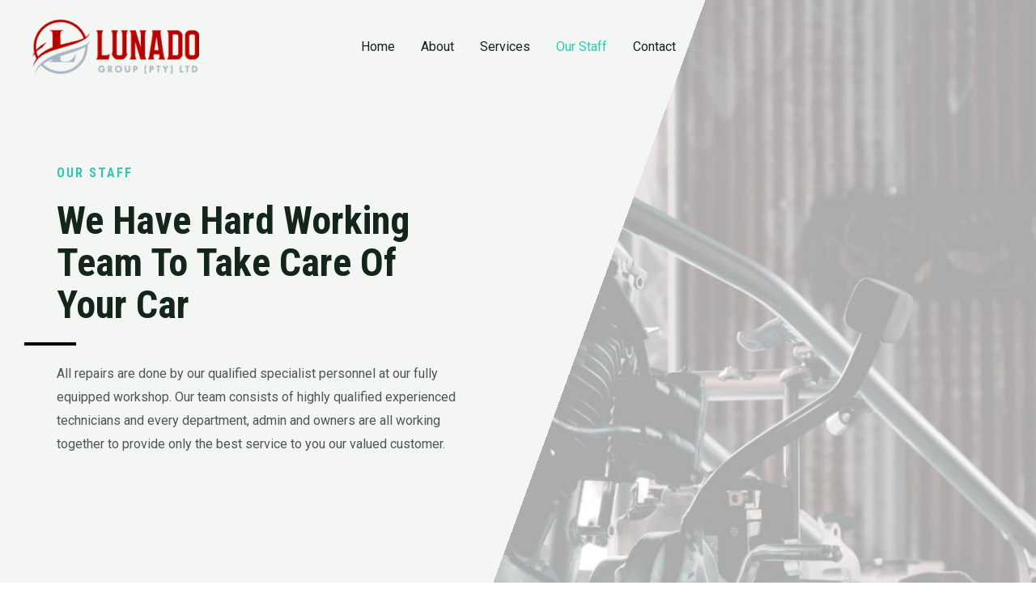

--- FILE ---
content_type: text/css
request_url: https://lunadogroup.co.za/wp-content/uploads/elementor/css/post-230.css?ver=1657562525
body_size: 1901
content:
.elementor-230 .elementor-element.elementor-element-b82418e:not(.elementor-motion-effects-element-type-background), .elementor-230 .elementor-element.elementor-element-b82418e > .elementor-motion-effects-container > .elementor-motion-effects-layer{background-image:url("https://lunadogroup.co.za/wp/wp-content/uploads/2020/06/car-repair-engine-tnfd.jpg");background-position:center left;background-repeat:no-repeat;background-size:cover;}.elementor-230 .elementor-element.elementor-element-b82418e > .elementor-background-overlay{background-color:transparent;background-image:linear-gradient(110deg, var( --e-global-color-astglobalcolor4 ) 56%, rgba(255, 255, 255, 0.64) 56%);opacity:1;transition:background 0.3s, border-radius 0.3s, opacity 0.3s;}.elementor-230 .elementor-element.elementor-element-b82418e{transition:background 0.3s, border 0.3s, border-radius 0.3s, box-shadow 0.3s;margin-top:0px;margin-bottom:0px;padding:200px 0px 180px 0px;}.elementor-bc-flex-widget .elementor-230 .elementor-element.elementor-element-ecd0da1.elementor-column .elementor-widget-wrap{align-items:center;}.elementor-230 .elementor-element.elementor-element-ecd0da1.elementor-column.elementor-element[data-element_type="column"] > .elementor-widget-wrap.elementor-element-populated{align-content:center;align-items:center;}.elementor-230 .elementor-element.elementor-element-ecd0da1:not(.elementor-motion-effects-element-type-background) > .elementor-widget-wrap, .elementor-230 .elementor-element.elementor-element-ecd0da1 > .elementor-widget-wrap > .elementor-motion-effects-container > .elementor-motion-effects-layer{background-color:var( --e-global-color-astglobalcolor4 );}.elementor-230 .elementor-element.elementor-element-ecd0da1 > .elementor-element-populated{transition:background 0.3s, border 0.3s, border-radius 0.3s, box-shadow 0.3s;margin:0% 56% 0% 0%;--e-column-margin-right:56%;--e-column-margin-left:0%;}.elementor-230 .elementor-element.elementor-element-ecd0da1 > .elementor-element-populated > .elementor-background-overlay{transition:background 0.3s, border-radius 0.3s, opacity 0.3s;}.elementor-230 .elementor-element.elementor-element-da85911 .elementor-heading-title{color:var( --e-global-color-astglobalcolor0 );letter-spacing:2px;}.elementor-230 .elementor-element.elementor-element-0ae3611{--divider-border-style:solid;--divider-color:var( --e-global-color-astglobalcolor6 );--divider-border-width:4px;}.elementor-230 .elementor-element.elementor-element-0ae3611 .elementor-divider-separator{width:64px;}.elementor-230 .elementor-element.elementor-element-0ae3611 .elementor-divider{padding-top:0px;padding-bottom:0px;}.elementor-230 .elementor-element.elementor-element-0ae3611 > .elementor-widget-container{margin:0px 0px 0px -40px;}.elementor-230 .elementor-element.elementor-element-b216650{padding:104px 0px 104px 0px;}.elementor-230 .elementor-element.elementor-element-7bd0f62{margin-top:0px;margin-bottom:32px;}.elementor-230 .elementor-element.elementor-element-ec60209 > .elementor-element-populated{margin:0% 50% 0% 0%;--e-column-margin-right:50%;--e-column-margin-left:0%;}.elementor-230 .elementor-element.elementor-element-fbcc5af{--divider-border-style:solid;--divider-color:var( --e-global-color-astglobalcolor6 );--divider-border-width:4px;}.elementor-230 .elementor-element.elementor-element-fbcc5af .elementor-divider-separator{width:64px;}.elementor-230 .elementor-element.elementor-element-fbcc5af .elementor-divider{padding-top:0px;padding-bottom:0px;}.elementor-230 .elementor-element.elementor-element-fbcc5af > .elementor-widget-container{margin:0px 0px 0px -40px;}.elementor-230 .elementor-element.elementor-element-3b627d1 img{width:100%;filter:brightness( 100% ) contrast( 75% ) saturate( 100% ) blur( 0px ) hue-rotate( 0deg );transition-duration:0.2s;}.elementor-230 .elementor-element.elementor-element-3b627d1:hover img{filter:brightness( 100% ) contrast( 100% ) saturate( 100% ) blur( 0px ) hue-rotate( 0deg );}.elementor-230 .elementor-element.elementor-element-88cdd00 > .elementor-element-populated{padding:0px 0px 0px 0px;}.elementor-230 .elementor-element.elementor-element-2180185 img{width:100%;filter:brightness( 100% ) contrast( 75% ) saturate( 100% ) blur( 0px ) hue-rotate( 0deg );transition-duration:0.2s;}.elementor-230 .elementor-element.elementor-element-2180185:hover img{filter:brightness( 100% ) contrast( 100% ) saturate( 100% ) blur( 0px ) hue-rotate( 0deg );}.elementor-bc-flex-widget .elementor-230 .elementor-element.elementor-element-1e9af96.elementor-column .elementor-widget-wrap{align-items:center;}.elementor-230 .elementor-element.elementor-element-1e9af96.elementor-column.elementor-element[data-element_type="column"] > .elementor-widget-wrap.elementor-element-populated{align-content:center;align-items:center;}.elementor-230 .elementor-element.elementor-element-1e9af96:not(.elementor-motion-effects-element-type-background) > .elementor-widget-wrap, .elementor-230 .elementor-element.elementor-element-1e9af96 > .elementor-widget-wrap > .elementor-motion-effects-container > .elementor-motion-effects-layer{background-color:var( --e-global-color-astglobalcolor4 );}.elementor-230 .elementor-element.elementor-element-1e9af96 > .elementor-element-populated{transition:background 0.3s, border 0.3s, border-radius 0.3s, box-shadow 0.3s;padding:32px 32px 32px 32px;}.elementor-230 .elementor-element.elementor-element-1e9af96 > .elementor-element-populated > .elementor-background-overlay{transition:background 0.3s, border-radius 0.3s, opacity 0.3s;}.elementor-230 .elementor-element.elementor-element-bc783ae > .elementor-element-populated{padding:0px 0px 0px 0px;}.elementor-230 .elementor-element.elementor-element-1016927 img{width:100%;filter:brightness( 100% ) contrast( 75% ) saturate( 100% ) blur( 0px ) hue-rotate( 0deg );transition-duration:0.2s;}.elementor-230 .elementor-element.elementor-element-1016927:hover img{filter:brightness( 100% ) contrast( 100% ) saturate( 100% ) blur( 0px ) hue-rotate( 0deg );}.elementor-bc-flex-widget .elementor-230 .elementor-element.elementor-element-42f2b3d.elementor-column .elementor-widget-wrap{align-items:center;}.elementor-230 .elementor-element.elementor-element-42f2b3d.elementor-column.elementor-element[data-element_type="column"] > .elementor-widget-wrap.elementor-element-populated{align-content:center;align-items:center;}.elementor-230 .elementor-element.elementor-element-42f2b3d:not(.elementor-motion-effects-element-type-background) > .elementor-widget-wrap, .elementor-230 .elementor-element.elementor-element-42f2b3d > .elementor-widget-wrap > .elementor-motion-effects-container > .elementor-motion-effects-layer{background-color:var( --e-global-color-astglobalcolor4 );}.elementor-230 .elementor-element.elementor-element-42f2b3d > .elementor-element-populated{transition:background 0.3s, border 0.3s, border-radius 0.3s, box-shadow 0.3s;padding:32px 32px 32px 32px;}.elementor-230 .elementor-element.elementor-element-42f2b3d > .elementor-element-populated > .elementor-background-overlay{transition:background 0.3s, border-radius 0.3s, opacity 0.3s;}.elementor-bc-flex-widget .elementor-230 .elementor-element.elementor-element-f6b65fd.elementor-column .elementor-widget-wrap{align-items:center;}.elementor-230 .elementor-element.elementor-element-f6b65fd.elementor-column.elementor-element[data-element_type="column"] > .elementor-widget-wrap.elementor-element-populated{align-content:center;align-items:center;}.elementor-230 .elementor-element.elementor-element-f6b65fd:not(.elementor-motion-effects-element-type-background) > .elementor-widget-wrap, .elementor-230 .elementor-element.elementor-element-f6b65fd > .elementor-widget-wrap > .elementor-motion-effects-container > .elementor-motion-effects-layer{background-color:var( --e-global-color-astglobalcolor4 );}.elementor-230 .elementor-element.elementor-element-f6b65fd > .elementor-element-populated{transition:background 0.3s, border 0.3s, border-radius 0.3s, box-shadow 0.3s;padding:32px 32px 32px 32px;}.elementor-230 .elementor-element.elementor-element-f6b65fd > .elementor-element-populated > .elementor-background-overlay{transition:background 0.3s, border-radius 0.3s, opacity 0.3s;}.elementor-230 .elementor-element.elementor-element-8e09c50 > .elementor-element-populated{padding:0px 0px 0px 0px;}.elementor-230 .elementor-element.elementor-element-626dc15 img{width:100%;filter:brightness( 100% ) contrast( 75% ) saturate( 100% ) blur( 0px ) hue-rotate( 0deg );transition-duration:0.2s;}.elementor-230 .elementor-element.elementor-element-626dc15:hover img{filter:brightness( 100% ) contrast( 100% ) saturate( 100% ) blur( 0px ) hue-rotate( 0deg );}.elementor-bc-flex-widget .elementor-230 .elementor-element.elementor-element-43be835.elementor-column .elementor-widget-wrap{align-items:center;}.elementor-230 .elementor-element.elementor-element-43be835.elementor-column.elementor-element[data-element_type="column"] > .elementor-widget-wrap.elementor-element-populated{align-content:center;align-items:center;}.elementor-230 .elementor-element.elementor-element-43be835:not(.elementor-motion-effects-element-type-background) > .elementor-widget-wrap, .elementor-230 .elementor-element.elementor-element-43be835 > .elementor-widget-wrap > .elementor-motion-effects-container > .elementor-motion-effects-layer{background-color:var( --e-global-color-astglobalcolor4 );}.elementor-230 .elementor-element.elementor-element-43be835 > .elementor-element-populated{transition:background 0.3s, border 0.3s, border-radius 0.3s, box-shadow 0.3s;padding:32px 32px 32px 32px;}.elementor-230 .elementor-element.elementor-element-43be835 > .elementor-element-populated > .elementor-background-overlay{transition:background 0.3s, border-radius 0.3s, opacity 0.3s;}.elementor-230 .elementor-element.elementor-element-54329a6 > .elementor-element-populated{padding:0px 0px 0px 0px;}.elementor-230 .elementor-element.elementor-element-382d282 img{width:100%;filter:brightness( 100% ) contrast( 75% ) saturate( 100% ) blur( 0px ) hue-rotate( 0deg );transition-duration:0.2s;}.elementor-230 .elementor-element.elementor-element-382d282:hover img{filter:brightness( 100% ) contrast( 100% ) saturate( 100% ) blur( 0px ) hue-rotate( 0deg );}.elementor-230 .elementor-element.elementor-element-2a37bb5:not(.elementor-motion-effects-element-type-background), .elementor-230 .elementor-element.elementor-element-2a37bb5 > .elementor-motion-effects-container > .elementor-motion-effects-layer{background-color:transparent;background-image:linear-gradient(110deg, var( --e-global-color-astglobalcolor4 ) 32%, #25399314 32%);}.elementor-230 .elementor-element.elementor-element-2a37bb5 > .elementor-background-overlay{background-color:transparent;background-image:linear-gradient(110deg, rgba(255, 255, 255, 0) 64%, #25399314 64%);opacity:1;transition:background 0.3s, border-radius 0.3s, opacity 0.3s;}.elementor-230 .elementor-element.elementor-element-2a37bb5{transition:background 0.3s, border 0.3s, border-radius 0.3s, box-shadow 0.3s;margin-top:0px;margin-bottom:0px;padding:104px 0px 104px 0px;}.elementor-230 .elementor-element.elementor-element-dbe0b89 > .elementor-element-populated{transition:background 0.3s, border 0.3s, border-radius 0.3s, box-shadow 0.3s;}.elementor-230 .elementor-element.elementor-element-dbe0b89 > .elementor-element-populated > .elementor-background-overlay{transition:background 0.3s, border-radius 0.3s, opacity 0.3s;}.elementor-230 .elementor-element.elementor-element-c9aa647{text-align:center;}.elementor-230 .elementor-element.elementor-element-c9aa647 .elementor-heading-title{letter-spacing:2px;}.elementor-230 .elementor-element.elementor-element-6518cce{text-align:center;}.elementor-230 .elementor-element.elementor-element-4832861{--divider-border-style:solid;--divider-color:var( --e-global-color-astglobalcolor6 );--divider-border-width:4px;}.elementor-230 .elementor-element.elementor-element-4832861 .elementor-divider-separator{width:64px;margin:0 auto;margin-center:0;}.elementor-230 .elementor-element.elementor-element-4832861 .elementor-divider{text-align:center;padding-top:8px;padding-bottom:8px;}.elementor-230 .elementor-element.elementor-element-4a6b986{text-align:center;}.elementor-230 .elementor-element.elementor-element-4a6b986 .elementor-heading-title{letter-spacing:2px;}.elementor-230 .elementor-element.elementor-element-c314a58 .elementor-button .elementor-align-icon-right{margin-left:16px;}.elementor-230 .elementor-element.elementor-element-c314a58 .elementor-button .elementor-align-icon-left{margin-right:16px;}.elementor-230 .elementor-element.elementor-element-c314a58 .elementor-button{fill:var( --e-global-color-astglobalcolor5 );color:var( --e-global-color-astglobalcolor5 );background-color:var( --e-global-color-astglobalcolor0 );box-shadow:6px 6px 0px 0px #FFDE00;}.elementor-230 .elementor-element.elementor-element-c314a58 .elementor-button:hover, .elementor-230 .elementor-element.elementor-element-c314a58 .elementor-button:focus{color:var( --e-global-color-astglobalcolor0 );background-color:rgba(37, 57, 147, 0);}.elementor-230 .elementor-element.elementor-element-c314a58 .elementor-button:hover svg, .elementor-230 .elementor-element.elementor-element-c314a58 .elementor-button:focus svg{fill:var( --e-global-color-astglobalcolor0 );}.elementor-230 .elementor-element.elementor-element-c314a58 > .elementor-widget-container{margin:10px 0px 0px 0px;}body.elementor-page-230:not(.elementor-motion-effects-element-type-background), body.elementor-page-230 > .elementor-motion-effects-container > .elementor-motion-effects-layer{background-color:#ffffff;}@media(max-width:1024px) and (min-width:768px){.elementor-230 .elementor-element.elementor-element-ecd0da1{width:100%;}.elementor-230 .elementor-element.elementor-element-c0c7d9e{width:100%;}.elementor-230 .elementor-element.elementor-element-88cdd00{width:50%;}.elementor-230 .elementor-element.elementor-element-1e9af96{width:50%;}.elementor-230 .elementor-element.elementor-element-bc783ae{width:50%;}.elementor-230 .elementor-element.elementor-element-42f2b3d{width:50%;}.elementor-230 .elementor-element.elementor-element-f6b65fd{width:50%;}.elementor-230 .elementor-element.elementor-element-8e09c50{width:50%;}.elementor-230 .elementor-element.elementor-element-43be835{width:50%;}.elementor-230 .elementor-element.elementor-element-54329a6{width:50%;}}@media(max-width:1024px){.elementor-230 .elementor-element.elementor-element-b82418e:not(.elementor-motion-effects-element-type-background), .elementor-230 .elementor-element.elementor-element-b82418e > .elementor-motion-effects-container > .elementor-motion-effects-layer{background-image:url("https://lunadogroup.co.za/wp/wp-content/uploads/sites/88/2020/06/mechanic-free-img.png");background-position:top right;background-size:contain;}.elementor-230 .elementor-element.elementor-element-b82418e{margin-top:0px;margin-bottom:0px;padding:0px 0px 0px 0px;}.elementor-230 .elementor-element.elementor-element-ecd0da1 > .elementor-element-populated{margin:0% 0% 0% 0%;--e-column-margin-right:0%;--e-column-margin-left:0%;padding:140px 200px 80px 40px;}.elementor-230 .elementor-element.elementor-element-0ae3611 .elementor-divider-separator{width:72px;}.elementor-230 .elementor-element.elementor-element-b216650{padding:80px 0px 80px 0px;}.elementor-230 .elementor-element.elementor-element-ec60209 > .elementor-element-populated{margin:0% 32% 0% 0%;--e-column-margin-right:32%;--e-column-margin-left:0%;padding:0px 0px 0px 40px;}.elementor-230 .elementor-element.elementor-element-fbcc5af .elementor-divider-separator{width:72px;}.elementor-230 .elementor-element.elementor-element-777c679{padding:0px 40px 40px 40px;}.elementor-230 .elementor-element.elementor-element-85719b8{padding:0px 40px 0px 40px;}.elementor-230 .elementor-element.elementor-element-88cdd00 > .elementor-element-populated{margin:0px 0px 32px 0px;--e-column-margin-right:0px;--e-column-margin-left:0px;}.elementor-230 .elementor-element.elementor-element-1e9af96 > .elementor-element-populated{margin:0px 0px 32px 0px;--e-column-margin-right:0px;--e-column-margin-left:0px;padding:40px 48px 40px 40px;}.elementor-230 .elementor-element.elementor-element-bc783ae > .elementor-element-populated{margin:0px 0px 32px 0px;--e-column-margin-right:0px;--e-column-margin-left:0px;}.elementor-230 .elementor-element.elementor-element-42f2b3d > .elementor-element-populated{margin:0px 0px 32px 0px;--e-column-margin-right:0px;--e-column-margin-left:0px;padding:40px 48px 40px 40px;}.elementor-230 .elementor-element.elementor-element-dd8678b{padding:0px 40px 0px 40px;}.elementor-230 .elementor-element.elementor-element-f6b65fd > .elementor-element-populated{margin:0px 0px 32px 0px;--e-column-margin-right:0px;--e-column-margin-left:0px;padding:40px 48px 40px 40px;}.elementor-230 .elementor-element.elementor-element-8e09c50 > .elementor-element-populated{margin:0px 0px 32px 0px;--e-column-margin-right:0px;--e-column-margin-left:0px;}.elementor-230 .elementor-element.elementor-element-43be835 > .elementor-element-populated{margin:0px 0px 32px 0px;--e-column-margin-right:0px;--e-column-margin-left:0px;padding:40px 48px 40px 40px;}.elementor-230 .elementor-element.elementor-element-54329a6 > .elementor-element-populated{margin:0px 0px 32px 0px;--e-column-margin-right:0px;--e-column-margin-left:0px;}.elementor-230 .elementor-element.elementor-element-2a37bb5{margin-top:0px;margin-bottom:0px;padding:80px 0px 80px 0px;}.elementor-230 .elementor-element.elementor-element-4832861 .elementor-divider-separator{width:72px;}}@media(max-width:767px){.elementor-230 .elementor-element.elementor-element-b82418e:not(.elementor-motion-effects-element-type-background), .elementor-230 .elementor-element.elementor-element-b82418e > .elementor-motion-effects-container > .elementor-motion-effects-layer{background-image:url("https://lunadogroup.co.za/wp/wp-content/uploads/sites/88/2017/10/mechanic-free-img.png");}.elementor-230 .elementor-element.elementor-element-b82418e{padding:0px 0px 0px 0px;}.elementor-230 .elementor-element.elementor-element-ecd0da1 > .elementor-element-populated{margin:0px 0px 0px 0px;--e-column-margin-right:0px;--e-column-margin-left:0px;padding:120px 40px 64px 24px;}.elementor-230 .elementor-element.elementor-element-0ae3611 .elementor-divider-separator{width:24%;}.elementor-230 .elementor-element.elementor-element-b216650{padding:64px 0px 64px 0px;}.elementor-230 .elementor-element.elementor-element-ec60209 > .elementor-element-populated{margin:0px 0px 0px 0px;--e-column-margin-right:0px;--e-column-margin-left:0px;padding:0px 32px 0px 24px;}.elementor-230 .elementor-element.elementor-element-fbcc5af .elementor-divider-separator{width:24%;}.elementor-230 .elementor-element.elementor-element-777c679{padding:24px 24px 24px 24px;}.elementor-230 .elementor-element.elementor-element-85719b8{padding:0px 24px 0px 24px;}.elementor-230 .elementor-element.elementor-element-88cdd00 > .elementor-element-populated{margin:0px 0px 0px 0px;--e-column-margin-right:0px;--e-column-margin-left:0px;}.elementor-230 .elementor-element.elementor-element-1e9af96 > .elementor-element-populated{padding:40px 40px 24px 24px;}.elementor-230 .elementor-element.elementor-element-bc783ae > .elementor-element-populated{margin:0px 0px 0px 0px;--e-column-margin-right:0px;--e-column-margin-left:0px;}.elementor-230 .elementor-element.elementor-element-42f2b3d > .elementor-element-populated{padding:40px 40px 24px 24px;}.elementor-230 .elementor-element.elementor-element-dd8678b{padding:0px 24px 0px 24px;}.elementor-230 .elementor-element.elementor-element-f6b65fd > .elementor-element-populated{margin:0px 0px 0px 0px;--e-column-margin-right:0px;--e-column-margin-left:0px;padding:40px 40px 24px 24px;}.elementor-230 .elementor-element.elementor-element-43be835 > .elementor-element-populated{margin:0px 0px 0px 0px;--e-column-margin-right:0px;--e-column-margin-left:0px;padding:40px 40px 24px 24px;}.elementor-230 .elementor-element.elementor-element-2a37bb5{padding:64px 0px 64px 0px;}.elementor-230 .elementor-element.elementor-element-4832861 .elementor-divider-separator{width:24%;}.elementor-230 .elementor-element.elementor-element-c314a58 > .elementor-widget-container{margin:16px 0px 0px 0px;}}